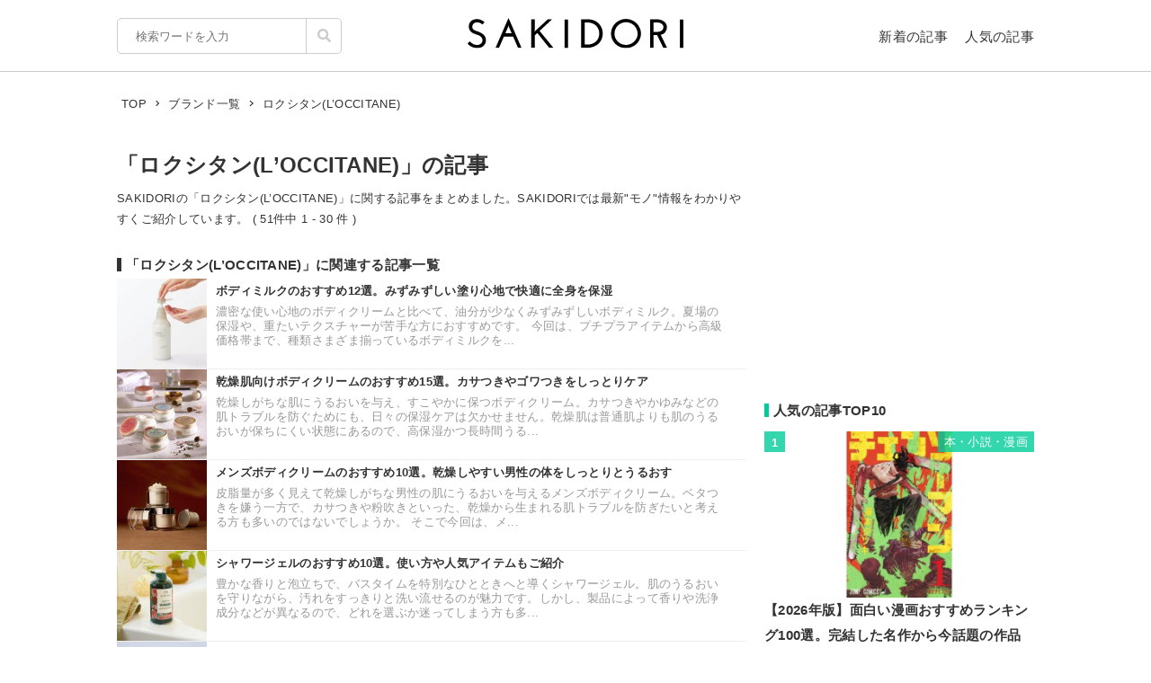

--- FILE ---
content_type: text/html; charset=UTF-8
request_url: https://sakidori.co/tag/6414
body_size: 76979
content:
<!doctype html>
<html lang="ja">
<head>
<meta charset="UTF-8" />
<meta name="viewport" content="width=device-width,user-scalable=no,maximum-scale=1" />
<meta name="format-detection" content="telephone=no">
<link rel="shortcut icon" href="/favicon.ico" />
<meta name="apple-mobile-web-app-title" content="SAKIDORI">
<meta name="application-name" content="SAKIDORI">
<meta name='impact-site-verification' value='15029d6a-f81e-4b2f-abfa-a96b87dc2062'>
<link rel="apple-touch-icon" type="image/png" href="/apple-touch-icon.png" />
<link href='//fonts.googleapis.com/css?family=Montserrat:400&display=swap' rel='stylesheet' type='text/css'>
<link href="//sakidorico.s3.amazonaws.com/css/reset.css" rel="stylesheet" type="text/css" />
<link href="//sakidorico.s3.amazonaws.com/css/common.css?20251207213827" rel="stylesheet" type="text/css" />
<link rel="pingback" href="https://sakidori.co/wp/xmlrpc.php" />
<link rel="alternate" type="application/rss+xml" title="SAKIDORI | ほしいが見つかるモノメディア" href="https://sakidori.co/feed" />
<title>「ロクシタン(L&#8217;OCCITANE)」の記事 &#8211; SAKIDORI（サキドリ） | ほしいが見つかるモノメディア</title>
<meta name='robots' content='max-image-preview:large' />
	<style>img:is([sizes="auto" i], [sizes^="auto," i]) { contain-intrinsic-size: 3000px 1500px }</style>
	<style id='classic-theme-styles-inline-css' type='text/css'>
/*! This file is auto-generated */
.wp-block-button__link{color:#fff;background-color:#32373c;border-radius:9999px;box-shadow:none;text-decoration:none;padding:calc(.667em + 2px) calc(1.333em + 2px);font-size:1.125em}.wp-block-file__button{background:#32373c;color:#fff;text-decoration:none}
</style>
<style id='global-styles-inline-css' type='text/css'>
:root{--wp--preset--aspect-ratio--square: 1;--wp--preset--aspect-ratio--4-3: 4/3;--wp--preset--aspect-ratio--3-4: 3/4;--wp--preset--aspect-ratio--3-2: 3/2;--wp--preset--aspect-ratio--2-3: 2/3;--wp--preset--aspect-ratio--16-9: 16/9;--wp--preset--aspect-ratio--9-16: 9/16;--wp--preset--color--black: #000000;--wp--preset--color--cyan-bluish-gray: #abb8c3;--wp--preset--color--white: #ffffff;--wp--preset--color--pale-pink: #f78da7;--wp--preset--color--vivid-red: #cf2e2e;--wp--preset--color--luminous-vivid-orange: #ff6900;--wp--preset--color--luminous-vivid-amber: #fcb900;--wp--preset--color--light-green-cyan: #7bdcb5;--wp--preset--color--vivid-green-cyan: #00d084;--wp--preset--color--pale-cyan-blue: #8ed1fc;--wp--preset--color--vivid-cyan-blue: #0693e3;--wp--preset--color--vivid-purple: #9b51e0;--wp--preset--gradient--vivid-cyan-blue-to-vivid-purple: linear-gradient(135deg,rgba(6,147,227,1) 0%,rgb(155,81,224) 100%);--wp--preset--gradient--light-green-cyan-to-vivid-green-cyan: linear-gradient(135deg,rgb(122,220,180) 0%,rgb(0,208,130) 100%);--wp--preset--gradient--luminous-vivid-amber-to-luminous-vivid-orange: linear-gradient(135deg,rgba(252,185,0,1) 0%,rgba(255,105,0,1) 100%);--wp--preset--gradient--luminous-vivid-orange-to-vivid-red: linear-gradient(135deg,rgba(255,105,0,1) 0%,rgb(207,46,46) 100%);--wp--preset--gradient--very-light-gray-to-cyan-bluish-gray: linear-gradient(135deg,rgb(238,238,238) 0%,rgb(169,184,195) 100%);--wp--preset--gradient--cool-to-warm-spectrum: linear-gradient(135deg,rgb(74,234,220) 0%,rgb(151,120,209) 20%,rgb(207,42,186) 40%,rgb(238,44,130) 60%,rgb(251,105,98) 80%,rgb(254,248,76) 100%);--wp--preset--gradient--blush-light-purple: linear-gradient(135deg,rgb(255,206,236) 0%,rgb(152,150,240) 100%);--wp--preset--gradient--blush-bordeaux: linear-gradient(135deg,rgb(254,205,165) 0%,rgb(254,45,45) 50%,rgb(107,0,62) 100%);--wp--preset--gradient--luminous-dusk: linear-gradient(135deg,rgb(255,203,112) 0%,rgb(199,81,192) 50%,rgb(65,88,208) 100%);--wp--preset--gradient--pale-ocean: linear-gradient(135deg,rgb(255,245,203) 0%,rgb(182,227,212) 50%,rgb(51,167,181) 100%);--wp--preset--gradient--electric-grass: linear-gradient(135deg,rgb(202,248,128) 0%,rgb(113,206,126) 100%);--wp--preset--gradient--midnight: linear-gradient(135deg,rgb(2,3,129) 0%,rgb(40,116,252) 100%);--wp--preset--font-size--small: 13px;--wp--preset--font-size--medium: 20px;--wp--preset--font-size--large: 36px;--wp--preset--font-size--x-large: 42px;--wp--preset--spacing--20: 0.44rem;--wp--preset--spacing--30: 0.67rem;--wp--preset--spacing--40: 1rem;--wp--preset--spacing--50: 1.5rem;--wp--preset--spacing--60: 2.25rem;--wp--preset--spacing--70: 3.38rem;--wp--preset--spacing--80: 5.06rem;--wp--preset--shadow--natural: 6px 6px 9px rgba(0, 0, 0, 0.2);--wp--preset--shadow--deep: 12px 12px 50px rgba(0, 0, 0, 0.4);--wp--preset--shadow--sharp: 6px 6px 0px rgba(0, 0, 0, 0.2);--wp--preset--shadow--outlined: 6px 6px 0px -3px rgba(255, 255, 255, 1), 6px 6px rgba(0, 0, 0, 1);--wp--preset--shadow--crisp: 6px 6px 0px rgba(0, 0, 0, 1);}:where(.is-layout-flex){gap: 0.5em;}:where(.is-layout-grid){gap: 0.5em;}body .is-layout-flex{display: flex;}.is-layout-flex{flex-wrap: wrap;align-items: center;}.is-layout-flex > :is(*, div){margin: 0;}body .is-layout-grid{display: grid;}.is-layout-grid > :is(*, div){margin: 0;}:where(.wp-block-columns.is-layout-flex){gap: 2em;}:where(.wp-block-columns.is-layout-grid){gap: 2em;}:where(.wp-block-post-template.is-layout-flex){gap: 1.25em;}:where(.wp-block-post-template.is-layout-grid){gap: 1.25em;}.has-black-color{color: var(--wp--preset--color--black) !important;}.has-cyan-bluish-gray-color{color: var(--wp--preset--color--cyan-bluish-gray) !important;}.has-white-color{color: var(--wp--preset--color--white) !important;}.has-pale-pink-color{color: var(--wp--preset--color--pale-pink) !important;}.has-vivid-red-color{color: var(--wp--preset--color--vivid-red) !important;}.has-luminous-vivid-orange-color{color: var(--wp--preset--color--luminous-vivid-orange) !important;}.has-luminous-vivid-amber-color{color: var(--wp--preset--color--luminous-vivid-amber) !important;}.has-light-green-cyan-color{color: var(--wp--preset--color--light-green-cyan) !important;}.has-vivid-green-cyan-color{color: var(--wp--preset--color--vivid-green-cyan) !important;}.has-pale-cyan-blue-color{color: var(--wp--preset--color--pale-cyan-blue) !important;}.has-vivid-cyan-blue-color{color: var(--wp--preset--color--vivid-cyan-blue) !important;}.has-vivid-purple-color{color: var(--wp--preset--color--vivid-purple) !important;}.has-black-background-color{background-color: var(--wp--preset--color--black) !important;}.has-cyan-bluish-gray-background-color{background-color: var(--wp--preset--color--cyan-bluish-gray) !important;}.has-white-background-color{background-color: var(--wp--preset--color--white) !important;}.has-pale-pink-background-color{background-color: var(--wp--preset--color--pale-pink) !important;}.has-vivid-red-background-color{background-color: var(--wp--preset--color--vivid-red) !important;}.has-luminous-vivid-orange-background-color{background-color: var(--wp--preset--color--luminous-vivid-orange) !important;}.has-luminous-vivid-amber-background-color{background-color: var(--wp--preset--color--luminous-vivid-amber) !important;}.has-light-green-cyan-background-color{background-color: var(--wp--preset--color--light-green-cyan) !important;}.has-vivid-green-cyan-background-color{background-color: var(--wp--preset--color--vivid-green-cyan) !important;}.has-pale-cyan-blue-background-color{background-color: var(--wp--preset--color--pale-cyan-blue) !important;}.has-vivid-cyan-blue-background-color{background-color: var(--wp--preset--color--vivid-cyan-blue) !important;}.has-vivid-purple-background-color{background-color: var(--wp--preset--color--vivid-purple) !important;}.has-black-border-color{border-color: var(--wp--preset--color--black) !important;}.has-cyan-bluish-gray-border-color{border-color: var(--wp--preset--color--cyan-bluish-gray) !important;}.has-white-border-color{border-color: var(--wp--preset--color--white) !important;}.has-pale-pink-border-color{border-color: var(--wp--preset--color--pale-pink) !important;}.has-vivid-red-border-color{border-color: var(--wp--preset--color--vivid-red) !important;}.has-luminous-vivid-orange-border-color{border-color: var(--wp--preset--color--luminous-vivid-orange) !important;}.has-luminous-vivid-amber-border-color{border-color: var(--wp--preset--color--luminous-vivid-amber) !important;}.has-light-green-cyan-border-color{border-color: var(--wp--preset--color--light-green-cyan) !important;}.has-vivid-green-cyan-border-color{border-color: var(--wp--preset--color--vivid-green-cyan) !important;}.has-pale-cyan-blue-border-color{border-color: var(--wp--preset--color--pale-cyan-blue) !important;}.has-vivid-cyan-blue-border-color{border-color: var(--wp--preset--color--vivid-cyan-blue) !important;}.has-vivid-purple-border-color{border-color: var(--wp--preset--color--vivid-purple) !important;}.has-vivid-cyan-blue-to-vivid-purple-gradient-background{background: var(--wp--preset--gradient--vivid-cyan-blue-to-vivid-purple) !important;}.has-light-green-cyan-to-vivid-green-cyan-gradient-background{background: var(--wp--preset--gradient--light-green-cyan-to-vivid-green-cyan) !important;}.has-luminous-vivid-amber-to-luminous-vivid-orange-gradient-background{background: var(--wp--preset--gradient--luminous-vivid-amber-to-luminous-vivid-orange) !important;}.has-luminous-vivid-orange-to-vivid-red-gradient-background{background: var(--wp--preset--gradient--luminous-vivid-orange-to-vivid-red) !important;}.has-very-light-gray-to-cyan-bluish-gray-gradient-background{background: var(--wp--preset--gradient--very-light-gray-to-cyan-bluish-gray) !important;}.has-cool-to-warm-spectrum-gradient-background{background: var(--wp--preset--gradient--cool-to-warm-spectrum) !important;}.has-blush-light-purple-gradient-background{background: var(--wp--preset--gradient--blush-light-purple) !important;}.has-blush-bordeaux-gradient-background{background: var(--wp--preset--gradient--blush-bordeaux) !important;}.has-luminous-dusk-gradient-background{background: var(--wp--preset--gradient--luminous-dusk) !important;}.has-pale-ocean-gradient-background{background: var(--wp--preset--gradient--pale-ocean) !important;}.has-electric-grass-gradient-background{background: var(--wp--preset--gradient--electric-grass) !important;}.has-midnight-gradient-background{background: var(--wp--preset--gradient--midnight) !important;}.has-small-font-size{font-size: var(--wp--preset--font-size--small) !important;}.has-medium-font-size{font-size: var(--wp--preset--font-size--medium) !important;}.has-large-font-size{font-size: var(--wp--preset--font-size--large) !important;}.has-x-large-font-size{font-size: var(--wp--preset--font-size--x-large) !important;}
:where(.wp-block-post-template.is-layout-flex){gap: 1.25em;}:where(.wp-block-post-template.is-layout-grid){gap: 1.25em;}
:where(.wp-block-columns.is-layout-flex){gap: 2em;}:where(.wp-block-columns.is-layout-grid){gap: 2em;}
:root :where(.wp-block-pullquote){font-size: 1.5em;line-height: 1.6;}
</style>
<link rel='stylesheet' id='contact-form-7-css' href='https://sakidori.co/wp/wp-content/plugins/contact-form-7/includes/css/styles.css?ver=6.1.1' type='text/css' media='all' />
<style id='contact-form-7-inline-css' type='text/css'>
.wpcf7 .wpcf7-recaptcha iframe {margin-bottom: 0;}.wpcf7 .wpcf7-recaptcha[data-align="center"] > div {margin: 0 auto;}.wpcf7 .wpcf7-recaptcha[data-align="right"] > div {margin: 0 0 0 auto;}
</style>
<link rel='stylesheet' id='tablepress-default-css' href='https://sakidori.co/wp/wp-content/plugins/tablepress/css/build/default.css?ver=3.2.1' type='text/css' media='all' />
<link rel="https://api.w.org/" href="https://sakidori.co/wp-json/" /><link rel="alternate" title="JSON" type="application/json" href="https://sakidori.co/wp-json/wp/v2/tags/6414" /><link rel="EditURI" type="application/rsd+xml" title="RSD" href="https://sakidori.co/wp/xmlrpc.php?rsd" />
<!-- Original SEO Tags Start -->
<link rel="canonical" href="https://sakidori.co/tag/6414" />
<meta name="description" content="SAKIDORIの「ロクシタン(L&#8217;OCCITANE)」に関する記事をまとめました。SAKIDORI（サキドリ） は、話題の&quot;モノ&quot;情報をわかりやすく紹介するWebマガジンです。" />
<meta name="thumbnail" content="https://sakidorico.s3.amazonaws.com/images/og.png" />
<meta property="og:type" content="article" />
<meta property="og:title" content="「ロクシタン(L&#8217;OCCITANE)」の記事 - SAKIDORI（サキドリ） | ほしいが見つかるモノメディア" />
<meta property="og:description" content="SAKIDORIの「ロクシタン(L&#8217;OCCITANE)」に関する記事をまとめました。SAKIDORI（サキドリ） は、話題の&quot;モノ&quot;情報をわかりやすく紹介するWebマガジンです。" />
<meta property="og:url" content="https://sakidori.co/tag/6414" />
<meta property="og:site_name" content="SAKIDORI（サキドリ） | ほしいが見つかるモノメディア" />
<meta property="og:image" content="https://sakidorico.s3.amazonaws.com/images/og.png" />
<meta property="fb:app_id" content="793430797348006" />
<meta property="og:image:secure_url" content="https://sakidorico.s3.amazonaws.com/images/og.png" />
<meta name="twitter:card" content="summary_large_image" />
<meta name="twitter:site" content="@sakidori_PR" />
<meta name="twitter:domain" content="https://twitter.com/sakidori_PR" />
<meta name="twitter:title" content="「ロクシタン(L&#8217;OCCITANE)」の記事 - SAKIDORI（サキドリ） | ほしいが見つかるモノメディア" />
<meta name="twitter:description" content="SAKIDORIの「ロクシタン(L&#8217;OCCITANE)」に関する記事をまとめました。SAKIDORI（サキドリ） は、話題の&quot;モノ&quot;情報をわかりやすく紹介するWebマガジンです。" />
<meta name="twitter:image" content="https://sakidorico.s3.amazonaws.com/images/og.png" />

<!-- Original SEO Tags End -->
<!-- Google Tag Manager -->
<script>(function(w,d,s,l,i){w[l]=w[l]||[];w[l].push({'gtm.start':
new Date().getTime(),event:'gtm.js'});var f=d.getElementsByTagName(s)[0],
j=d.createElement(s),dl=l!='dataLayer'?'&l='+l:'';j.async=true;j.src=
'https://www.googletagmanager.com/gtm.js?id='+i+dl;f.parentNode.insertBefore(j,f);
})(window,document,'script','dataLayer','GTM-5K2HVW7C');</script>
<!-- End Google Tag Manager -->
<!-- Global site tag (gtag.js) - Google Analytics -->
<script async src="https://www.googletagmanager.com/gtag/js?id=UA-52484296-1"></script>
<script>
window.dataLayer = window.dataLayer || [];
function gtag(){dataLayer.push(arguments);}
gtag('js', new Date());
gtag('config', 'UA-52484296-1');
</script>

	<!-- GAMスクリプトの読み込み -->
	<script async src="https://securepubads.g.doubleclick.net/tag/js/gpt.js"></script>

	<!-- BID STRAPスクリプトの読み込み -->
	<script async src="https://fam.adingo.jp/bid-strap/sakidori/pb.js"></script>
	<script>
		var bsttag = window.bsttag || {cmd: []};
		bsttag.failSafeTimeout = 2000; //header bidding全体のタイムアウト
		bsttag.launchAuction = function (slots) {
			var hbm = {};
			bsttag.cmd.push(function(cmd) {
				cmd.setBidderTimeout(1000);
				hbm = cmd.requestBids({adUnits: slots});
			});

			setTimeout(function () {
				if (hbm.isRequestSent) {
					return;
				}
				hbm.isRequestSent = true;
				googletag.cmd.push(function() {
					googletag.pubads().refresh(slots);
				});
			}, bsttag.failSafeTimeout);
		};
	</script>

	<!-- 広告枠の定義と、BID STRAPの呼び出し -->
	<script>
		window.googletag = window.googletag || {cmd: []};
		googletag.cmd.push(function() {
			function randomInt(min, max) {
				return Math.floor( Math.random() * (max + 1 - min) ) + min;
			}

			 // PC
									googletag.defineSlot('/62532913,453608231/p_sakidori_300x250_top10ue_22323', [300, 250], 'div-gpt-ad-1569892290690-0').addService(googletag.pubads());
					googletag.defineSlot('/62532913,453608231/p_sakidori_300x600_top10shita_22323', [300, 600], 'div-gpt-ad-1569892339268-0').addService(googletag.pubads());
										googletag.pubads().setTargeting("fluct_ad_group", String(randomInt(1, 10)));
			googletag.pubads().enableSingleRequest();
			googletag.pubads().disableInitialLoad();
			googletag.enableServices();

			bsttag.launchAuction();
		});
	</script>
		<meta name="description" itemprop="description" content="SAKIDORIの「ロクシタン(L&#8217;OCCITANE)」に関する記事一覧です。SAKIDORIでは最新&quot;モノ&quot;情報をわかりやすくご紹介しています。(ページ1)" />
</head>
<body id="body">
<!-- Google Tag Manager (noscript) -->
<noscript><iframe src="https://www.googletagmanager.com/ns.html?id=GTM-5K2HVW7C"
height="0" width="0" style="display:none;visibility:hidden"></iframe></noscript>
<!-- End Google Tag Manager (noscript) -->

<div id="container">

	<header>
	<div class="area">
		<ul id="headerMenu">
			<li>
				<form method="get" action="/" name="sform" class="searchForm" autocomplete="off">
				<input name="s" type="search" required placeholder="検索ワードを入力" value="" class="js-suggest" autocomplete="off">
                <ul class="suggest-list js-suggest-list"></ul>
				<input type="hidden" name="orderby" value="post_date">
				<input type="hidden" name="order" value="DESC">
                <span class="searchMark"><img src="//sakidorico.s3.amazonaws.com/images/icon/search.svg" alt="search"></span>
				<input id="searchSubmit" type="submit" value="">
				</form>
			</li>
			<li>
				<a href="/news" class="fontl">新着の記事</a>
				<a href="/popular" class="fontl">人気の記事</a>
			</li>
		</ul>
		<a href="/">
            <img src="//sakidorico.s3.amazonaws.com/images/logo_header.svg" alt="SAKIDORI" id="logo" class="hover">
		</a>
	</div>
</header>
<div id="spmenu" class="fontl" hidden>
	<div id="sp_menu_logo"><a href="/">
        <img src="//sakidorico.s3.amazonaws.com/images/logo_menu.svg" alt="SAKIDORI" id="splogo">
	</a></div>
	<div id="sp_menu_scroll">
	<ul class="sp_menu_btns">
		<li id="sp_menu_search">
			<form method="GET" action="/" name="sform" class="searchForm">
				<input name="s" type="search" required placeholder="検索ワードを入力" value="" class="js-suggest" autocomplete="off">
                <ul class="suggest-list js-suggest-list"></ul>
				<input type="hidden" name="orderby" value="post_date">
				<input type="hidden" name="order" value="DESC">
                <span class="searchMark"><img src="//sakidorico.s3.amazonaws.com/images/icon/search_sp.svg" alt="search"></span>
				<input id="searchSubmit" type="submit" value="">
			</form>
		</li>
		<li class="gfont sp_menu_label">CATEGORIES</li>
		<li class="sp_menu_btn"><a href="/category/lifestyle">生活雑貨</a></li>
		<li class="sp_menu_btn"><a href="/category/digital">家電・カメラ</a></li>
		<li class="sp_menu_btn"><a href="/category/fashion">ファッション</a></li>
		<li class="sp_menu_btn"><a href="/category/pc">パソコン・スマートフォン</a></li>
		<li class="sp_menu_btn"><a href="/category/outdoor">スポーツ・アウトドア</a></li>
		<li class="sp_menu_btn"><a href="/category/technology">最新テクノロジー</a></li>
		<li class="sp_menu_btn"><a href="/category/interior">インテリア</a></li>
		<li class="sp_menu_btn"><a href="/category/sports">乗り物</a></li>
		<li class="sp_menu_btn"><a href="/category/healthcare">ヘルスケア</a></li>
		<li class="sp_menu_btn"><a href="/category/sake">お酒</a></li>
		<li class="sp_menu_btn"><a href="/category/cosme">美容・コスメ</a></li>
		<li class="sp_menu_btn"><a href="/category/app">アプリ</a></li>
		<li class="sp_menu_btn"><a href="/category/hobby">ゲーム・おもちゃ</a></li>
		<li class="sp_menu_btn"><a href="/category/book">本・小説・漫画</a></li>
		<li class="sp_menu_btn"><a href="/category/food">食品・飲料</a></li>
		<li class="sp_menu_btn"><a href="/categories/">カテゴリー一覧</a></li>
	</ul>
	<div class="clear"></div>
	<ul class="sp_menu_btns">
		<li class="gfont sp_menu_label">PAGES</li>
		<li class="sp_menu_btn"><a href="/news">新着の記事</a></li>
		<li class="sp_menu_btn"><a href="/popular">人気の記事</a></li>
		<li class="sp_menu_btn"><a href="/categories">カテゴリ一覧</a></li>
		<li class="sp_menu_btn"><a href="/brands">ブランド一覧</a></li>
	</ul>
	<div class="clear"></div>
	<ul class="sp_menu_follows">
		<li class="gfont sp_menu_label">FOLLOW US</li>
		<li class="sp_menu_follow"><a href="https://www.youtube.com/c/SAKIDORI" target="_blank" class="icoIg hover"><img src="//sakidorico.s3.amazonaws.com/images/icon/youtube_wh.svg" alt="youtube"></a></li>
		<li class="sp_menu_follow"><a href="https://twitter.com/sakidori_PR" target="_blank" class="icoTw hover"><img src="//sakidorico.s3.amazonaws.com/images/icon/twitter_wh.svg" alt="twitter"></a></li>
		<li class="sp_menu_follow"><a href="https://www.pinterest.jp/SAKIDORI_PR" target="_blank" class="icoTw hover"><img src="//sakidorico.s3.amazonaws.com/images/icon/pinterest_wh.svg" alt="pinterest"></a></li>
		<li class="sp_menu_follow"><a href="https://www.facebook.com/sakidori.co" target="_blank" class="icoFb hover"><img src="//sakidorico.s3.amazonaws.com/images/icon/facebook_wh.svg" alt="facebook"></a></li>
		<li class="sp_menu_follow"><a href="/feed" target="_blank" class="icoRss hover"><img src="//sakidorico.s3.amazonaws.com/images/icon/rss_wh.svg" alt="rss"></a></li>
	</ul>
</div>
</div>
<div id="spnav">
<a class="sp_menu_trigger" href="#">
<span></span>
<span></span>
<span></span>
</a>
</div>

	<div class="area">

		<div class="breadcrumb"><ul itemscope itemtype="http://schema.org/BreadcrumbList"><li itemprop="itemListElement" itemscope itemtype="http://schema.org/ListItem"><a itemprop="item" href="https://sakidori.co"><span itemprop="name">TOP</span></a><meta itemprop="position" content="1"></li><li><img src="//sakidorico.s3.amazonaws.com/images/icon/angle-right.svg" alt="angle-right"></li><li itemprop="itemListElement" itemscope itemtype="http://schema.org/ListItem"><a itemprop="item" href="https://sakidori.co/brands/"><span itemprop="name">ブランド一覧</span></a><meta itemprop="position" content="2"></li><li><img src="//sakidorico.s3.amazonaws.com/images/icon/angle-right.svg" alt="angle-right"></li><li itemprop="itemListElement" itemscope itemtype="http://schema.org/ListItem"><span itemprop="name">ロクシタン(L&#8217;OCCITANE)</span><meta itemprop="position" content="3"><meta itemprop="item" content="https://sakidori.co/article/3123073"></li></ul></div>
		<div id="content_list" class="content_col">
						<div id="group_head">
				<h1 class="fontll">「ロクシタン(L&#8217;OCCITANE)」の記事</h1>
				<p class="fontm">
				SAKIDORIの「ロクシタン(L&#8217;OCCITANE)」に関する記事をまとめました。SAKIDORIでは最新&quot;モノ&quot;情報をわかりやすくご紹介しています。				 ( 51件中 1 - 30 件 )
				</p>
			</div>

			
			
			<div id="related_articles">
													<h2 class="fontl">「ロクシタン(L&#8217;OCCITANE)」に関連する記事一覧</h2>
								<div class="articleList fontm spArr">
				<a href="https://sakidori.co/article/3123073" class="block hover">
					<img src="//sakidorico.s3.amazonaws.com/images/spacer100x100.png" alt="ボディミルクのおすすめ12選。みずみずしい塗り心地で快適に全身を保湿" width="100" height="100" style="background-image:url(https://sakidorico.s3.amazonaws.com/wp/wp-content/uploads/2025/12/694df3f0bea5c-150x150.jpg)">
					<div class="articleListTitle bold">ボディミルクのおすすめ12選。みずみずしい塗り心地で快適に全身を保湿</div>
					<div class="articleListLead fontm">濃密な使い心地のボディクリームと比べて、油分が少なくみずみずしいボディミルク。夏場の保湿や、重たいテクスチャーが苦手な方におすすめです。

今回は、プチプラアイテムから高級価格帯まで、種類さまざま揃っているボディミルクを...</div>
										<div class="clear"></div>
				</a>
			</div>
					<div class="articleList fontm spArr">
				<a href="https://sakidori.co/article/3069897" class="block hover">
					<img src="//sakidorico.s3.amazonaws.com/images/spacer100x100.png" alt="乾燥肌向けボディクリームのおすすめ15選。カサつきやゴワつきをしっとりケア" width="100" height="100" style="background-image:url(https://sakidorico.s3.amazonaws.com/wp/wp-content/uploads/2025/11/691ebf972f4ce-150x150.jpg)">
					<div class="articleListTitle bold">乾燥肌向けボディクリームのおすすめ15選。カサつきやゴワつきをしっとりケア</div>
					<div class="articleListLead fontm">乾燥しがちな肌にうるおいを与え、すこやかに保つボディクリーム。カサつきやかゆみなどの肌トラブルを防ぐためにも、日々の保湿ケアは欠かせません。乾燥肌は普通肌よりも肌のうるおいが保ちにくい状態にあるので、高保湿かつ長時間うる...</div>
										<div class="clear"></div>
				</a>
			</div>
					<div class="articleList fontm spArr">
				<a href="https://sakidori.co/article/3078881" class="block hover">
					<img src="//sakidorico.s3.amazonaws.com/images/spacer100x100.png" alt="メンズボディクリームのおすすめ10選。乾燥しやすい男性の体をしっとりとうるおす" width="100" height="100" style="background-image:url(https://sakidorico.s3.amazonaws.com/wp/wp-content/uploads/2025/11/691d387c7f23b-150x150.jpg)">
					<div class="articleListTitle bold">メンズボディクリームのおすすめ10選。乾燥しやすい男性の体をしっとりとうるおす</div>
					<div class="articleListLead fontm">皮脂量が多く見えて乾燥しがちな男性の肌にうるおいを与えるメンズボディクリーム。ベタつきを嫌う一方で、カサつきや粉吹きといった、乾燥から生まれる肌トラブルを防ぎたいと考える方も多いのではないでしょうか。

そこで今回は、メ...</div>
										<div class="clear"></div>
				</a>
			</div>
					<div class="articleList fontm spArr">
				<a href="https://sakidori.co/article/3038923" class="block hover">
					<img src="//sakidorico.s3.amazonaws.com/images/spacer100x100.png" alt="シャワージェルのおすすめ10選。使い方や人気アイテムもご紹介" width="100" height="100" style="background-image:url(https://sakidorico.s3.amazonaws.com/wp/wp-content/uploads/2025/11/690adc31d7cd2-150x150.jpg)">
					<div class="articleListTitle bold">シャワージェルのおすすめ10選。使い方や人気アイテムもご紹介</div>
					<div class="articleListLead fontm">豊かな香りと泡立ちで、バスタイムを特別なひとときへと導くシャワージェル。肌のうるおいを守りながら、汚れをすっきりと洗い流せるのが魅力です。しかし、製品によって香りや洗浄成分などが異なるので、どれを選ぶか迷ってしまう方も多...</div>
										<div class="clear"></div>
				</a>
			</div>
					<div class="articleList fontm spArr">
				<a href="https://sakidori.co/article/3014624" class="block hover">
					<img src="//sakidorico.s3.amazonaws.com/images/spacer100x100.png" alt="いい匂いのするシャンプーおすすめ10選。甘い香りからすっきりした香りまでご紹介" width="100" height="100" style="background-image:url(https://sakidorico.s3.amazonaws.com/wp/wp-content/uploads/2025/09/68d9de13788a0-150x150.jpg)">
					<div class="articleListTitle bold">いい匂いのするシャンプーおすすめ10選。甘い香りからすっきりした香りまでご紹介</div>
					<div class="articleListLead fontm">種類豊富にさまざまな香りのものが展開されているシャンプー。いい匂いのシャンプーを選ぶことで、毎日のバスタイムを華やかに演出したり、ふとした瞬間に髪から香ることで気分をあげたりできておすすめです。

いい匂いとひと口にいっ...</div>
										<div class="clear"></div>
				</a>
			</div>
					<div class="articleList fontm spArr">
				<a href="https://sakidori.co/article/2919074" class="block hover">
					<img src="//sakidorico.s3.amazonaws.com/images/spacer100x100.png" alt="夏におすすめの香水14選。レディース・メンズの爽やかな人気アイテムをご紹介" width="100" height="100" style="background-image:url(https://sakidorico.s3.amazonaws.com/wp/wp-content/uploads/2025/07/68775768957fc-150x150.jpg)">
					<div class="articleListTitle bold">夏におすすめの香水14選。レディース・メンズの爽やかな人気アイテムをご紹介</div>
					<div class="articleListLead fontm">じっとり蒸し暑い季節に役立つ、フレッシュで爽やかな香りの「夏におすすめの香水」。シトラス系やグリーン系の香りは、さっぱりとして清潔感のある印象を演出します。フルーティフローラルやトロピカルな香りも、夏の気分を盛り上げるの...</div>
										<div class="clear"></div>
				</a>
			</div>
					<div class="articleList fontm spArr">
				<a href="https://sakidori.co/article/2875273" class="block hover">
					<img src="//sakidorico.s3.amazonaws.com/images/spacer100x100.png" alt="ピローミストのおすすめ15選。プレゼント向きの人気製品をご紹介" width="100" height="100" style="background-image:url(https://sakidorico.s3.amazonaws.com/wp/wp-content/uploads/2025/06/6847dc9f528f9-150x150.jpg)">
					<div class="articleListTitle bold">ピローミストのおすすめ15選。プレゼント向きの人気製品をご紹介</div>
					<div class="articleListLead fontm">枕や寝具などに吹きかけて香りを楽しめるピローミスト。就寝前に使うことで快適な睡眠環境を整えられます。しかし、製品によって香りや成分などが異なるので、どれを選ぶか迷ってしまう方も多いのではないでしょうか。

そこで今回は、...</div>
										<div class="clear"></div>
				</a>
			</div>
					<div class="articleList fontm spArr">
				<a href="https://sakidori.co/article/2786873" class="block hover">
					<img src="//sakidorico.s3.amazonaws.com/images/spacer100x100.png" alt="実用的な母の日のプレゼントおすすめ44選。人気のアイテムをご紹介" width="100" height="100" style="background-image:url(https://sakidorico.s3.amazonaws.com/wp/wp-content/uploads/2025/04/6808a9c6d0951-150x150.jpg)">
					<div class="articleListTitle bold">実用的な母の日のプレゼントおすすめ44選。人気のアイテムをご紹介</div>
					<div class="articleListLead fontm">お母さんへ日頃の感謝を込めて贈る「母の日のプレゼント」。毎年カーネーションやスイーツなどが人気ですが、近年では日々の生活で繰り返し使える実用的なアイテムが人気を集めています。

そこで今回は、母の日に贈るのにぴったりの実...</div>
										<div class="clear"></div>
				</a>
			</div>
					<div class="articleList fontm spArr">
				<a href="https://sakidori.co/article/2682852" class="block hover">
					<img src="//sakidorico.s3.amazonaws.com/images/spacer100x100.png" alt="スキンケアセットのおすすめ15選。人気ブランドのアイテムをラインナップ" width="100" height="100" style="background-image:url(https://sakidorico.s3.amazonaws.com/wp/wp-content/uploads/2025/02/67ac4639d4dbb-150x150.jpg)">
					<div class="articleListTitle bold">スキンケアセットのおすすめ15選。人気ブランドのアイテムをラインナップ</div>
					<div class="articleListLead fontm">化粧水や乳液など、基礎化粧品が一式入った「スキンケアセット」。気になるブランドのアイテムをラインで使用したいときにおすすめです。コンパクトな個包装やパウチタイプは、旅行や外泊用としても重宝します。

スキンケアセットは多...</div>
										<div class="clear"></div>
				</a>
			</div>
					<div class="articleList fontm spArr">
				<a href="https://sakidori.co/article/2671049" class="block hover">
					<img src="//sakidorico.s3.amazonaws.com/images/spacer100x100.png" alt="洗顔石鹸のおすすめ19選。ドラッグストアの人気アイテムや40代・50代向けも" width="100" height="100" style="background-image:url(https://sakidorico.s3.amazonaws.com/wp/wp-content/uploads/2025/02/67a03d5e3e5cd-150x150.jpg)">
					<div class="articleListTitle bold">洗顔石鹸のおすすめ19選。ドラッグストアの人気アイテムや40代・50代向けも</div>
					<div class="articleListLead fontm">洗浄力が高く、汚れや皮脂、古い角質などをさっぱりと落とせる洗顔石鹸。べたつきが気になる脂性肌・混合肌の方はもちろん、乾燥で古い角質が蓄積し、ごわつきやくすみが気になりだした方にもぴったりのアイテムです。

そこで今回はお...</div>
										<div class="clear"></div>
				</a>
			</div>
					<div class="articleList fontm spArr">
				<a href="https://sakidori.co/article/2668208" class="block hover">
					<img src="//sakidorico.s3.amazonaws.com/images/spacer100x100.png" alt="ヘアミルクのおすすめランキング25選。ダメージケアやスタイリングに使える人気アイテム" width="100" height="100" style="background-image:url(https://sakidorico.s3.amazonaws.com/wp/wp-content/uploads/2025/01/679c35a5b707c-150x150.jpg)">
					<div class="articleListTitle bold">ヘアミルクのおすすめランキング25選。ダメージケアやスタイリングに使える人気アイテム</div>
					<div class="articleListLead fontm">髪を柔らかくし、毛先までなめらかにまとまる状態に整えたい方におすすめの「ヘアミルク」。ミルクタイプとひとくちにいっても、アイテムごとに使用感が異なるため、自分の髪質や髪の状態にあったものを探して使いましょう。

今回は、...</div>
										<div class="clear"></div>
				</a>
			</div>
					<div class="articleList fontm spArr">
				<a href="https://sakidori.co/article/2596612" class="block hover">
					<img src="//sakidorico.s3.amazonaws.com/images/spacer100x100.png" alt="無香料のハンドクリームおすすめ21選。べたつかない人気製品やデパコスも" width="100" height="100" style="background-image:url(https://sakidorico.s3.amazonaws.com/wp/wp-content/uploads/2024/12/6761092b1195a-150x150.jpg)">
					<div class="articleListTitle bold">無香料のハンドクリームおすすめ21選。べたつかない人気製品やデパコスも</div>
					<div class="articleListLead fontm">乾燥しやすい手肌をケアする「ハンドクリーム」。なかでも無香料のハンドクリームは、強い香りが苦手な方に適しています。さらに、香水との相性を気にせず使用でき、シーンを問わずに使いやすいのも魅力です。

今回は、おすすめの無香...</div>
										<div class="clear"></div>
				</a>
			</div>
					<div class="articleList fontm spArr">
				<a href="https://sakidori.co/article/2595579" class="block hover">
					<img src="//sakidorico.s3.amazonaws.com/images/spacer100x100.png" alt="ベタつきにくいハンドクリームおすすめ12選。さらさら感と保湿力を両立し手元を美しく保つ" width="100" height="100" style="background-image:url(https://sakidorico.s3.amazonaws.com/wp/wp-content/uploads/2024/12/675b7a2ca3d3c-150x150.jpg)">
					<div class="articleListTitle bold">ベタつきにくいハンドクリームおすすめ12選。さらさら感と保湿力を両立し手元を美しく保つ</div>
					<div class="articleListLead fontm">手肌の乾燥を防ぎ保湿するハンドクリームは、使用感の好みがわかれやすいアイテム。特に日中、衛生面に気を配る仕事をしている方や、パソコンやスマホを触る機会が多い方には、ベタベタ感の少ないさらっとしたハンドクリームがおすすめで...</div>
										<div class="clear"></div>
				</a>
			</div>
					<div class="articleList fontm spArr">
				<a href="https://sakidori.co/article/2497299" class="block hover">
					<img src="//sakidorico.s3.amazonaws.com/images/spacer100x100.png" alt="メンズ向けハンドクリームのおすすめ20選。プレゼントに人気のアイテムも" width="100" height="100" style="background-image:url(https://sakidorico.s3.amazonaws.com/wp/wp-content/uploads/2025/11/6911a4d20ac39-150x150.jpg)">
					<div class="articleListTitle bold">メンズ向けハンドクリームのおすすめ20選。プレゼントに人気のアイテムも</div>
					<div class="articleListLead fontm">手肌ケアに欠かせないハンドクリーム。メンズ向けの製品も多く、ドラッグストアなどで売られている安い価格帯のアイテムから、デパコスブランドなどの高級感のある製品まで、ラインナップが豊富です。配合されている成分や使用感などが異...</div>
										<div class="clear"></div>
				</a>
			</div>
					<div class="articleList fontm spArr">
				<a href="https://sakidori.co/article/2507409" class="block hover">
					<img src="//sakidorico.s3.amazonaws.com/images/spacer100x100.png" alt="プレゼントにおすすめのハンドクリーム21選。人気アイテムをご紹介" width="100" height="100" style="background-image:url(https://sakidorico.s3.amazonaws.com/wp/wp-content/uploads/2024/10/6721a8f6f1f63-150x150.jpg)">
					<div class="articleListTitle bold">プレゼントにおすすめのハンドクリーム21選。人気アイテムをご紹介</div>
					<div class="articleListLead fontm">ハンドクリームはプレゼントの定番アイテム。香りのいいアイテムやおしゃれなデザインのものが多いので贈り物として映えやすいのが魅力です。しかし、いざ贈るとなるとどれを選ぶべきか悩みやすいアイテムでもあります。

そこで今回は...</div>
										<div class="clear"></div>
				</a>
			</div>
					<div class="articleList fontm spArr">
				<a href="https://sakidori.co/article/2496436" class="block hover">
					<img src="//sakidorico.s3.amazonaws.com/images/spacer100x100.png" alt="クリスマスプレゼントにおすすめのコスメ30選。喜ばれる人気ブランドのギフトも" width="100" height="100" style="background-image:url(https://sakidorico.s3.amazonaws.com/wp/wp-content/uploads/2024/11/6942789fa8622-150x150.jpg)">
					<div class="articleListTitle bold">クリスマスプレゼントにおすすめのコスメ30選。喜ばれる人気ブランドのギフトも</div>
					<div class="articleListLead fontm">気分を上げてくれるコスメは、クリスマスプレゼントにぴったりです。華やかなデザインのリップやネイル、実用的なスキンケア、限定のクリスマスコフレなど、選択肢が豊富。自分ではなかなか購入しないアイテムやハイブランド品は、特別感...</div>
										<div class="clear"></div>
				</a>
			</div>
					<div class="articleList fontm spArr">
				<a href="https://sakidori.co/article/2091515" class="block hover">
					<img src="//sakidorico.s3.amazonaws.com/images/spacer100x100.png" alt="メンズシャンプーのおすすめ29選。ドラッグストアで買える市販の人気製品もご紹介" width="100" height="100" style="background-image:url(https://sakidorico.s3.amazonaws.com/wp/wp-content/uploads/2024/11/672c17101f696-150x150.jpg)">
					<div class="articleListTitle bold">メンズシャンプーのおすすめ29選。ドラッグストアで買える市販の人気製品もご紹介</div>
					<div class="articleListLead fontm">男性特有の皮脂汚れや汗、ニオイなどにアプローチして、すっきり洗い上げるメンズシャンプー。市販のメンズシャンプーには、洗浄力の高さや使用感の違いだけでなく、頭皮や毛髪に関する男性ならではの悩みに寄り添ったアイテムが多くあり...</div>
										<div class="clear"></div>
				</a>
			</div>
					<div class="articleList fontm spArr">
				<a href="https://sakidori.co/article/2091875" class="block hover">
					<img src="//sakidorico.s3.amazonaws.com/images/spacer100x100.png" alt="メンズボディソープのおすすめ16選。いい匂いの人気アイテムもご紹介" width="100" height="100" style="background-image:url(https://sakidorico.s3.amazonaws.com/wp/wp-content/uploads/2025/12/69365903a7a01-150x150.jpg)">
					<div class="articleListTitle bold">メンズボディソープのおすすめ16選。いい匂いの人気アイテムもご紹介</div>
					<div class="articleListLead fontm">男性の悩みに特化したメンズボディソープ。ボディソープはさまざまなメーカーから展開されていますが、メンズ用としては、加齢臭を対策できるものや香水のようないい匂いがついているものなどが多く展開されています。

今回は、メンズ...</div>
										<div class="clear"></div>
				</a>
			</div>
					<div class="articleList fontm spArr">
				<a href="https://sakidori.co/article/2058467" class="block hover">
					<img src="//sakidorico.s3.amazonaws.com/images/spacer100x100.png" alt="メンズコスメのおすすめ50選。スキンケア・メイク初心者の男性におすすめのアイテム" width="100" height="100" style="background-image:url(https://sakidorico.s3.amazonaws.com/wp/wp-content/uploads/2024/12/6764d13cbfac4-150x150.jpg)">
					<div class="articleListTitle bold">メンズコスメのおすすめ50選。スキンケア・メイク初心者の男性におすすめのアイテム</div>
					<div class="articleListLead fontm">スキンケア・メイクアップアイテムを総称する「メンズコスメ」。最近では、メンズスキンケアだけでなく、第一印象を左右するメイクアップアイテムも豊富に展開され始めています。

今回は、男性の清潔感を向上するメンズコスメを、アイ...</div>
										<div class="clear"></div>
				</a>
			</div>
					<div class="articleList fontm spArr">
				<a href="https://sakidori.co/article/1890178" class="block hover">
					<img src="//sakidorico.s3.amazonaws.com/images/spacer100x100.png" alt="大学生におすすめの香水10選。男子・女子に人気のプチプラアイテムもご紹介" width="100" height="100" style="background-image:url(https://sakidorico.s3.amazonaws.com/wp/wp-content/uploads/2025/02/67bea004906e1-150x150.jpg)">
					<div class="articleListTitle bold">大学生におすすめの香水10選。男子・女子に人気のプチプラアイテムもご紹介</div>
					<div class="articleListLead fontm">香りによって異なる雰囲気を演出できる「香水」は、格上のおしゃれを目指す大学生にピッタリのアイテム。自分らしさを生かしながら、大人っぽく仕上げたり、清潔感を表現したりするのにも役立ちます。

そこで今回は、メンズ・レディー...</div>
										<div class="clear"></div>
				</a>
			</div>
					<div class="articleList fontm spArr">
				<a href="https://sakidori.co/article/1848808" class="block hover">
					<img src="//sakidorico.s3.amazonaws.com/images/spacer100x100.png" alt="女性へのプレゼントにおすすめのアイテム55選。贈る相手にぴったりのモノを選ぼう" width="100" height="100" style="background-image:url(https://sakidorico.s3.amazonaws.com/wp/wp-content/uploads/2025/02/67ad8f6444a45-150x150.jpg)">
					<div class="articleListTitle bold">女性へのプレゼントにおすすめのアイテム55選。贈る相手にぴったりのモノを選ぼう</div>
					<div class="articleListLead fontm">女性へのプレゼントは、贈る方との関係性や贈る方の好みなどにあわせて選びたいもの。誕生日や記念日、日頃の御礼など、シーンにも適したプレゼント選びに悩む方も多いのではないでしょうか。

今回は、女性へのプレゼントにおすすめの...</div>
										<div class="clear"></div>
				</a>
			</div>
					<div class="articleList fontm spArr">
				<a href="https://sakidori.co/article/1847479" class="block hover">
					<img src="//sakidorico.s3.amazonaws.com/images/spacer100x100.png" alt="プレゼントにおすすめのコスメ35選。手頃な価格のものもご紹介" width="100" height="100" style="background-image:url(https://sakidorico.s3.amazonaws.com/wp/wp-content/uploads/2025/07/686dbdccd02f0-150x150.jpg)">
					<div class="articleListTitle bold">プレゼントにおすすめのコスメ35選。手頃な価格のものもご紹介</div>
					<div class="articleListLead fontm">気分を上げてくれるコスメは、友達やパートナーへのプレゼントにぴったりです。日常使いできるものから特別感のあるアイテムまで、予算に合わせて選べるのがコスメの魅力。プチギフトにも、誕生日やクリスマスのプレゼントにもおすすめで...</div>
										<div class="clear"></div>
				</a>
			</div>
					<div class="articleList fontm spArr">
				<a href="https://sakidori.co/article/1841497" class="block hover">
					<img src="//sakidorico.s3.amazonaws.com/images/spacer100x100.png" alt="スクラブ洗顔のおすすめ22選。人気製品や使い方の注意点もご紹介" width="100" height="100" style="background-image:url(https://sakidorico.s3.amazonaws.com/wp/wp-content/uploads/2024/06/6674e25b75d0b-150x150.jpg)">
					<div class="articleListTitle bold">スクラブ洗顔のおすすめ22選。人気製品や使い方の注意点もご紹介</div>
					<div class="articleListLead fontm">毛穴汚れや角質がさっぱりと落とせるスクラブ洗顔。角栓や肌のべたつき、古い角質によるくすみが気になる方におすすめの洗顔料です。しかし、スクラブの刺激が肌に悪影響を与えるおそれもあるため、肌にあうものを慎重に選ぶ必要がありま...</div>
										<div class="clear"></div>
				</a>
			</div>
					<div class="articleList fontm spArr">
				<a href="https://sakidori.co/article/1835697" class="block hover">
					<img src="//sakidorico.s3.amazonaws.com/images/spacer100x100.png" alt="高校生におすすめの香水15選。女子・男子それぞれに人気のアイテムをラインナップ" width="100" height="100" style="background-image:url(https://sakidorico.s3.amazonaws.com/wp/wp-content/uploads/2025/04/6805a52ce6267-150x150.jpg)">
					<div class="articleListTitle bold">高校生におすすめの香水15選。女子・男子それぞれに人気のアイテムをラインナップ</div>
					<div class="articleListLead fontm">ワンランク上のおしゃれを目指すのに役立つ「香水」は、高校生にとっても注目のアイテム。ピュアで清潔感のある香りをふんわりとまとうことで、より魅力をアップさせることにもつながります。

そこで今回は、高校生におすすめの香水を...</div>
										<div class="clear"></div>
				</a>
			</div>
					<div class="articleList fontm spArr">
				<a href="https://sakidori.co/article/1696735" class="block hover">
					<img src="//sakidorico.s3.amazonaws.com/images/spacer100x100.png" alt="ボディオイルのおすすめ20選。プチプラやデパコスの人気アイテムをご紹介" width="100" height="100" style="background-image:url(https://sakidorico.s3.amazonaws.com/wp/wp-content/uploads/2025/09/68ccf69fd4a20-150x150.jpg)">
					<div class="articleListTitle bold">ボディオイルのおすすめ20選。プチプラやデパコスの人気アイテムをご紹介</div>
					<div class="articleListLead fontm">体の保湿ケアには、専用の「ボディオイル」を使うのがおすすめ。プチプラからデパコスまで、ボディオイルはさまざまなブランドから販売されていますが、それぞれ特徴が異なります。

今回は、マッサージ用のアイテムやよい香りがするも...</div>
										<div class="clear"></div>
				</a>
			</div>
					<div class="articleList fontm spArr">
				<a href="https://sakidori.co/article/1654724" class="block hover">
					<img src="//sakidorico.s3.amazonaws.com/images/spacer100x100.png" alt="女子大学生へのプレゼントおすすめ27選。ジャンル別にピックアップ" width="100" height="100" style="background-image:url(https://sakidorico.s3.amazonaws.com/wp/wp-content/uploads/2025/02/67b2a2cdbb123-150x150.jpg)">
					<div class="articleListTitle bold">女子大学生へのプレゼントおすすめ27選。ジャンル別にピックアップ</div>
					<div class="articleListLead fontm">女子大学生向けのプレゼント候補は、ブランドコスメ・財布・バッグ・スキンケア用品・インテリア雑貨など、多様なアイテムが存在します。相手の好みに合わせてチョイスするのが大切です。

今回は女子大学生におすすめのプレゼントをご...</div>
										<div class="clear"></div>
				</a>
			</div>
					<div class="articleList fontm spArr">
				<a href="https://sakidori.co/article/1633837" class="block hover">
					<img src="//sakidorico.s3.amazonaws.com/images/spacer100x100.png" alt="ネイルオイルのおすすめ24選。ドラッグストアの人気プチプラコスメやプロ仕様も" width="100" height="100" style="background-image:url(https://sakidorico.s3.amazonaws.com/wp/wp-content/uploads/2024/12/675a2498e0890-150x150.jpg)">
					<div class="articleListTitle bold">ネイルオイルのおすすめ24選。ドラッグストアの人気プチプラコスメやプロ仕様も</div>
					<div class="articleListLead fontm">ネイルオイルは、指先や爪を美しく整えるのに役立つアイテム。しかし、ペンタイプ・ロールオンタイプ・マニキュアタイプなどさまざまな形状で展開されており、どれが自分に合っているのか選びにくいのが懸念点です。

そこで今回は、ネ...</div>
										<div class="clear"></div>
				</a>
			</div>
					<div class="articleList fontm spArr">
				<a href="https://sakidori.co/article/1638832" class="block hover">
					<img src="//sakidorico.s3.amazonaws.com/images/spacer100x100.png" alt="就職祝いのプレゼントおすすめ21選。男性・女性に人気のアイテムをご紹介" width="100" height="100" style="background-image:url(https://sakidorico.s3.amazonaws.com/wp/wp-content/uploads/2024/03/65f7cd7a3d878-150x150.jpg)">
					<div class="articleListTitle bold">就職祝いのプレゼントおすすめ21選。男性・女性に人気のアイテムをご紹介</div>
					<div class="articleListLead fontm">大切な家族や友人の仕事が決まったら、就職祝いにプレゼントを贈ろうと考える方も多いのではないでしょうか。就職祝いには、社会人にふさわしい高品質なモノや仕事で使えるアイテム、特別感のある名入れグッズなどを贈ると喜ばれます。
...</div>
										<div class="clear"></div>
				</a>
			</div>
					<div class="articleList fontm spArr">
				<a href="https://sakidori.co/article/1634946" class="block hover">
					<img src="//sakidorico.s3.amazonaws.com/images/spacer100x100.png" alt="30代の女性へプレゼントおすすめ27選。価格別やジャンル別にご紹介" width="100" height="100" style="background-image:url(https://sakidorico.s3.amazonaws.com/wp/wp-content/uploads/2024/09/66d55971bdd18-150x150.jpg)">
					<div class="articleListTitle bold">30代の女性へプレゼントおすすめ27選。価格別やジャンル別にご紹介</div>
					<div class="articleListLead fontm">30代の女性へのプレゼントは選択肢も多く、プレゼント選びのセンスが問われます。結婚・妊娠・昇進・引っ越しなど、ライフスタイルに合わせたアイテムを選ぶのがポイント。また、相手との関係性によってもプレゼントの相場観や選ぶモノは...</div>
										<div class="clear"></div>
				</a>
			</div>
					<div class="articleList fontm spArr">
				<a href="https://sakidori.co/article/1560174" class="block hover">
					<img src="//sakidorico.s3.amazonaws.com/images/spacer100x100.png" alt="ホワイトデーのお返しにおすすめのコスメブランド。彼女や妻・女友達に喜ばれるギフトを贈ろう" width="100" height="100" style="background-image:url(https://sakidorico.s3.amazonaws.com/wp/wp-content/uploads/2025/03/67c6a011f3f2f-150x150.jpg)">
					<div class="articleListTitle bold">ホワイトデーのお返しにおすすめのコスメブランド。彼女や妻・女友達に喜ばれるギフトを贈ろう</div>
					<div class="articleListLead fontm">大切な恋人や友人へ贈る「ホワイトデー」のギフト。今回は、ホワイトデーのお返しにおすすめの、おしゃれでかわいいコスメをご紹介します。人気ブランドの高級感あるアイテムや、気軽に贈れるプチプラコスメなどを厳選しました。

コス...</div>
										<div class="clear"></div>
				</a>
			</div>
										<div class="pagination">
<ul>
<li class="active">1</li><li><a href="https://sakidori.co/tag/6414/page/2">2</a></li></ul></div><!-- pagination -->			</div><!-- related_articles -->

			<div class="breadcrumb"><ul itemscope itemtype="http://schema.org/BreadcrumbList"><li itemprop="itemListElement" itemscope itemtype="http://schema.org/ListItem"><a itemprop="item" href="https://sakidori.co"><span itemprop="name">TOP</span></a><meta itemprop="position" content="1"></li><li><img src="//sakidorico.s3.amazonaws.com/images/icon/angle-right.svg" alt="angle-right"></li><li itemprop="itemListElement" itemscope itemtype="http://schema.org/ListItem"><a itemprop="item" href="https://sakidori.co/brands/"><span itemprop="name">ブランド一覧</span></a><meta itemprop="position" content="2"></li><li><img src="//sakidorico.s3.amazonaws.com/images/icon/angle-right.svg" alt="angle-right"></li><li itemprop="itemListElement" itemscope itemtype="http://schema.org/ListItem"><span itemprop="name">ロクシタン(L&#8217;OCCITANE)</span><meta itemprop="position" content="3"><meta itemprop="item" content="https://sakidori.co/article/3123073"></li></ul></div>
		</div><!-- content_list -->

		<div id="sidebar">
			<div id="sideWrap"><div id="pops">
	<div class="pops_inner">
        									<div class="side_ad_top" style="text-align: center;">
					                        <!-- /62532913/p_sakidori_300x250_top10ue_22323 -->
                        <div id='div-gpt-ad-1569892290690-0' style='height:250px; width:300px;'>
                            <script>
                                googletag.cmd.push(function() { googletag.display('div-gpt-ad-1569892290690-0'); });
                            </script>
                        </div>
									</div>
					
		<h2 class="fontl bar">人気の記事TOP10</h2>        <div class='sidebox'>
                  <a href='https://sakidori.co/article/1253152' class='block hover'>
          <div class='fontm popular_ranking_number'><p>1</p></div>
          <div class='fontm cat popular_ranking_cat'><p>本・小説・漫画</p></div>
                      <img src="//sakidorico.s3.amazonaws.com/images/spacer_golden.png" class="lazyload" alt="【2026年版】面白い漫画おすすめランキング100選。完結した名作から今話題の作品まで" width="809" height="500" style="background-image:url(https://sakidorico.s3.amazonaws.com/wp/wp-content/uploads/2025/10/68fb23e74e629-750x422.jpg)">
            <div class='fontl bold'>【2026年版】面白い漫画おすすめランキング100選。完結した名作から今話題の作品まで</div></a>
        </div>
              <div class='sidebox'>
                  <a href='https://sakidori.co/article/1627742' class='block hover'>
          <div class='fontm popular_ranking_number'><p>2</p></div>
          <div class='fontm cat popular_ranking_cat'><p>本・小説・漫画</p></div>
                      <img src="//sakidorico.s3.amazonaws.com/images/spacer_golden.png" class="lazyload" alt="【2026年版】海外ドラマのおすすめランキング100選。多くの視聴者がハマった最高傑作をご紹介" width="809" height="500" style="background-image:url(https://sakidorico.s3.amazonaws.com/wp/wp-content/uploads/2025/12/6944ab923746d-750x422.jpg)">
            <div class='fontl bold'>【2026年版】海外ドラマのおすすめランキング100選。多くの視聴者がハマった最高傑作をご紹介</div></a>
        </div>
              <div class='sidebox'>
                  <a href='https://sakidori.co/article/3040526' class='block hover'>
          <div class='fontm popular_ranking_number'><p>3</p></div>
          <div class='fontm cat popular_ranking_cat'><p>本・小説・漫画</p></div>
                      <img src="//sakidorico.s3.amazonaws.com/images/spacer_golden.png" class="lazyload" alt="【2026年版】Amazonプライムビデオのおすすめ映画51選。面白い不朽の名作を洋画・邦画交えてご紹介" width="809" height="500" style="background-image:url(https://sakidorico.s3.amazonaws.com/wp/wp-content/uploads/2025/10/69044652cf3e5-750x498.jpg)">
            <div class='fontl bold'>【2026年版】Amazonプライムビデオのおすすめ映画51選。面白い不朽の名作を洋画・邦画交えてご紹介</div></a>
        </div>
              <div class='sidebox'>
                  <a href='https://sakidori.co/article/3126799' class='block hover'>
          <div class='fontm popular_ranking_number'><p>4</p></div>
          <div class='fontm cat popular_ranking_cat'><p>ファッション</p></div>
                      <img src="//sakidorico.s3.amazonaws.com/images/spacer_golden.png" class="lazyload" alt="50代女性におすすめのバッグブランド15選。おしゃれなモデルをご紹介" width="809" height="500" style="background-image:url(https://sakidorico.s3.amazonaws.com/wp/wp-content/uploads/2026/01/695e0be865fca.jpg)">
            <div class='fontl bold'>50代女性におすすめのバッグブランド15選。おしゃれなモデルをご紹介</div></a>
        </div>
              <div class='sidebox'>
                  <a href='https://sakidori.co/article/3067888' class='block hover'>
          <div class='fontm popular_ranking_number'><p>5</p></div>
          <div class='fontm cat popular_ranking_cat'><p>インテリア</p></div>
                      <img src="//sakidorico.s3.amazonaws.com/images/spacer_golden.png" class="lazyload" alt="大型の観葉植物おすすめ20選。室内向けの品種もご紹介" width="809" height="500" style="background-image:url(https://sakidorico.s3.amazonaws.com/wp/wp-content/uploads/2026/01/6966e748e8a46-600x750.jpg)">
            <div class='fontl bold'>大型の観葉植物おすすめ20選。室内向けの品種もご紹介</div></a>
        </div>
              <div class='sidebox'>
                  <a href='https://sakidori.co/article/20132' class='block hover'>
          <div class='fontm popular_ranking_number'><p>6</p></div>
          <div class='fontm cat popular_ranking_cat'><p>生活雑貨</p></div>
                      <img src="//sakidorico.s3.amazonaws.com/images/spacer_golden.png" class="lazyload" alt="【2026年版】スーツケースのおすすめ21選。人気ブランドのおしゃれなモデルをご紹介" width="809" height="500" style="background-image:url(https://sakidorico.s3.amazonaws.com/wp/wp-content/uploads/2025/12/6941f8f38eb94.jpg)">
            <div class='fontl bold'>【2026年版】スーツケースのおすすめ21選。人気ブランドのおしゃれなモデルをご紹介</div></a>
        </div>
              <div class='sidebox'>
                  <a href='https://sakidori.co/article/91718' class='block hover'>
          <div class='fontm popular_ranking_number'><p>7</p></div>
          <div class='fontm cat popular_ranking_cat'><p>パソコン・スマートフォン</p></div>
                      <img src="//sakidorico.s3.amazonaws.com/images/spacer_golden.png" class="lazyload" alt="【2026年版】タブレットのおすすめ24選。サイズ別に人気モデルをご紹介" width="809" height="500" style="background-image:url(https://sakidorico.s3.amazonaws.com/wp/wp-content/uploads/2025/10/68f710b05b467-750x466.jpg)">
            <div class='fontl bold'>【2026年版】タブレットのおすすめ24選。サイズ別に人気モデルをご紹介</div></a>
        </div>
              <div class='sidebox'>
                  <a href='https://sakidori.co/article/1375388' class='block hover'>
          <div class='fontm popular_ranking_number'><p>8</p></div>
          <div class='fontm cat popular_ranking_cat'><p>本・小説・漫画</p></div>
                      <img src="//sakidorico.s3.amazonaws.com/images/spacer_golden.png" class="lazyload" alt="【2026年版】絶対に見てほしい洋画のおすすめランキング103選。不朽の名作や感動作をご紹介" width="809" height="500" style="background-image:url(https://sakidorico.s3.amazonaws.com/wp/wp-content/uploads/2023/03/63fefe2bca213-750x422.jpg)">
            <div class='fontl bold'>【2026年版】絶対に見てほしい洋画のおすすめランキング103選。不朽の名作や感動作をご紹介</div></a>
        </div>
              <div class='sidebox'>
                  <a href='https://sakidori.co/article/2596916' class='block hover'>
          <div class='fontm popular_ranking_number'><p>9</p></div>
          <div class='fontm cat popular_ranking_cat'><p>その他</p><div class="catpr">PR</div></div>
                      <img src="//sakidorico.s3.amazonaws.com/images/spacer_golden.png" class="lazyload" alt="【2026年版】ゲーミングPCのおすすめランキング20選。デスクトップとノートを分けてご紹介" width="809" height="500" style="background-image:url(https://sakidorico.s3.amazonaws.com/wp/wp-content/uploads/2026/01/695c890360a04-750x600.png)">
            <div class='fontl bold'>【2026年版】ゲーミングPCのおすすめランキング20選。デスクトップとノートを分けてご紹介</div></a>
        </div>
              <div class='sidebox'>
                  <a href='https://sakidori.co/article/2490567' class='block hover'>
          <div class='fontm popular_ranking_number'><p>10</p></div>
          <div class='fontm cat popular_ranking_cat'><p>本・小説・漫画</p></div>
                      <img src="//sakidorico.s3.amazonaws.com/images/spacer_golden.png" class="lazyload" alt="日本のドラマおすすめ67選。面白い人気の作品や不朽の名作をピックアップ" width="809" height="500" style="background-image:url(https://sakidorico.s3.amazonaws.com/wp/wp-content/uploads/2025/12/6949fe88a78bb-750x547.jpg)">
            <div class='fontl bold'>日本のドラマおすすめ67選。面白い人気の作品や不朽の名作をピックアップ</div></a>
        </div>
      
		<!-- 記事ページ -->
					<a class="more_popular pcArr spArr fontm" class="fontm" href="/popular">人気記事の一覧を見る</a>
		
	</div>
</div>

	<div id="sidebarFix">
					<div class="sidebar_ad_pc">
                <!-- /62532913/p_sakidori_300x600_top10shita_22323 -->
                <div id='div-gpt-ad-1569892339268-0' style='height:600px; width:300px;'>
                    <script>
                        googletag.cmd.push(function() { googletag.display('div-gpt-ad-1569892339268-0'); });
                    </script>
                </div>
			</div>
			</div>

</div>
		</div><!-- sidebar -->

		<div class="clear"></div>
	</div><!-- area -->

<div id="divCats">
	<div class="area">
		<h1 id="poptitle" class="gfont">CATEGORIES<br><span class="fontm h1Sub">カテゴリー</span></h1>
		<ul class="fontm clearfix">
            <li><a href="/category/lifestyle"><img src="/images/category/goods.jpg" alt="" loading="lazy"><span>生活雑貨</span></a></li>
            <li><a href="/category/digital"><img src="/images/category/home_appliances.jpg" alt="" loading="lazy"><span>家電・カメラ</span></a></li>
            <li><a href="/category/fashion"><img src="/images/category/fashion.jpg" alt="" loading="lazy"><span>ファッション</span></a></li>
            <li><a href="/category/pc"><img src="/images/category/pc.jpg" alt="" loading="lazy"><span>パソコン・<br>スマートフォン</span></a></li>
            <li><a href="/category/outdoor"><img src="/images/category/outdoor.jpg" alt="" loading="lazy"><span>スポーツ・<br>アウトドア</span></a></li>
            <li><a href="/category/technology"><img src="/images/category/technology.jpg" alt="" loading="lazy"><span>最新テクノロジー</span></a></li>
            <li><a href="/category/interior"><img src="/images/category/interior.jpg" alt="" loading="lazy"><span>インテリア</span></a></li>
            <li><a href="/category/sports"><img src="/images/category/vehicle.jpg" alt="" loading="lazy"><span>乗り物</span></a></li>
            <li><a href="/category/healthcare"><img src="/images/category/health_care.jpg" alt="" loading="lazy"><span>ヘルスケア</span></a></li>
            <li><a href="/category/sake"><img src="/images/category/alcohol.jpg" alt="" loading="lazy"><span>お酒</span></a></li>
            <li><a href="/category/cosme"><img src="/images/category/cosme.jpg" alt="" loading="lazy"><span>美容・コスメ</span></a></li>
            <li><a href="/category/app"><img src="/images/category/app.jpg" alt="" loading="lazy"><span>アプリ</span></a></li>
            <li><a href="/category/hobby"><img src="/images/category/game.jpg" alt="" loading="lazy"><span>ゲーム・おもちゃ</span></a></li>
            <li><a href="/category/book"><img src="/images/category/book.jpg" alt="" loading="lazy"><span>本・小説・漫画</span></a></li>
            <li><a href="/category/food"><img src="/images/category/food.jpg" alt="" loading="lazy"><span>食品・飲料</span></a></li>
            <li><a href="/categories/"><img src="/images/category/category_list.jpg" alt="" loading="lazy"><span>カテゴリー一覧</span></a></li>
		</ul>
		<div class="clear"></div>
	</div>
</div><!-- divCats -->
<div id="divKeywords">
	<div class="area">
		<h1 id="poptitle" class="gfont">KEYWORDS<br><span class="fontm h1Sub">話題のキーワード</span></h1>
		<ul class="fonts tagsList">		<li><a href="/tag/210" class="fontm">財布</a></li>
			<li><a href="/tag/80" class="fontm">タブレット</a></li>
			<li><a href="/tag/4549" class="fontm">ゲームパッド</a></li>
			<li><a href="/tag/93" class="fontm">イヤホン</a></li>
			<li><a href="/tag/99" class="fontm">ヘッドホン</a></li>
			<li><a href="/tag/6620" class="fontm">映画</a></li>
			<li><a href="/tag/6509" class="fontm">小説・文庫</a></li>
			<li><a href="/tag/6612" class="fontm">アニメ</a></li>
			<li><a href="/tag/6570" class="fontm">漫画・コミック</a></li>
			<li><a href="/tag/112" class="fontm">スマートフォン</a></li>
			<li><a href="/tag/6489" class="fontm">日用品・消耗品</a></li>
			<li><a href="/tag/245" class="fontm">スマートウォッチ</a></li>
			<li><a href="/tag/1539" class="fontm">ゲーミングPC</a></li>
			<li><a href="/tag/421" class="fontm">スニーカー</a></li>
			<li><a href="/tag/311" class="fontm">スーツケース</a></li>
			<li><a href="/tag/1080" class="fontm">アウター</a></li>
			<li><a href="/tag/1718" class="fontm">ダウンジャケット</a></li>
			<li><a href="/tag/2078" class="fontm">コート</a></li>
			<li><a href="/tag/6297" class="fontm">PlayStation 5</a></li>
			<li><a href="/tag/460" class="fontm">リュックサック(バックパック)</a></li>
			<li><a href="/tag/6885" class="fontm">お土産・ギフト</a></li>
			<li><a href="/tag/248" class="fontm">腕時計</a></li>
	</ul>		<div class="clear"></div>
	</div>
</div><!-- divCats -->

<div class="followFrame center">
	<div class="area">
		<div class="gfont fontxl">FOLLOW US</div>
		<div class="fontl">フォローして最新情報をチェック</div>
		<div class="followUsWrapper">
			<ul class="followUs fontxl">
				<li><a href="https://www.youtube.com/c/SAKIDORI" target="_blank" class="icoIg hover"><img src="//sakidorico.s3.amazonaws.com/images/icon/youtube_wh.svg" alt="youtube"></a></li>
				<li><a href="https://twitter.com/sakidori_PR" target="_blank" class="icoTw hover"><img src="//sakidorico.s3.amazonaws.com/images/icon/x.svg" alt="X"></a></li>
			</ul>
			<ul class="followUs fontxl">
				<li><a href="https://www.pinterest.jp/SAKIDORI_PR" target="_blank" class="icoTw hover"><img src="//sakidorico.s3.amazonaws.com/images/icon/pinterest_wh.svg" alt="pinterest"></a></li>
				<li><a href="https://www.facebook.com/sakidori.co" target="_blank" class="icoFb hover"><img src="//sakidorico.s3.amazonaws.com/images/icon/facebook_wh.svg" alt="facebook"></a></li>
				<li><a href="/feed" target="_blank" class="icoRss hover"><img src="//sakidorico.s3.amazonaws.com/images/icon/rss_wh.svg" alt="rss"></a></li>
			</ul>
		</div>
	</div>
</div>
<footer>
	<div class="area">
		<div id="footerInfo">
			<div><a href="/" id="footer_logo">
				<img src="//sakidorico.s3.amazonaws.com/images/logo_footer.svg" alt="SAKIDORI" >
			</a></div>
			<div class="footerNavWrapper">
				<ul id="footerNav1" class="footerNav fontm">
					<li><a href="/news">新着記事をみる</a></li>
					<li><a href="/popular">人気記事をみる</a></li>
					<li><a href="/categories">カテゴリ一覧</a></li>
					<li><a href="/tags">キーワード一覧</a></li>
					<li><a href="/brands">ブランド一覧</a></li>
				</ul>
				<ul id="footerNav2" class="footerNav fontm">
					<li><a href="/about">SAKIDORIとは？</a></li>
					<li><a href="/content_policy">コンテンツ制作・運営ポリシー</a></li>
					<li><a href="/contact">お問い合わせ</a></li>
					<li><a href="/pr">広告掲載に関するお問い合わせ</a></li>
					<li><a href="/movie">動画制作に関するお問い合わせ</a></li>
					<li><a href="/recruit">ライター募集</a></li>
					<li><a href="/terms">利用規約</a></li>
					<li><a href="/privacy">プライバシーポリシー</a></li>
					<li><a href="https://wilby.co.jp" target="_blank" rel="noopener">運営会社</a></li>
				</ul>
			</div>
			<div id="copyright" class="fontm">
				Copyright &copy; SAKIDORI All Rights Reserved.
			</div>
		</div>
		<div class="clear"></div>
	</div>
</footer>
<script type="speculationrules">
{"prefetch":[{"source":"document","where":{"and":[{"href_matches":"\/*"},{"not":{"href_matches":["\/wp\/wp-*.php","\/wp\/wp-admin\/*","\/wp\/wp-content\/uploads\/*","\/wp\/wp-content\/*","\/wp\/wp-content\/plugins\/*","\/wp\/wp-content\/themes\/sakidori\/*","\/*\\?(.+)"]}},{"not":{"selector_matches":"a[rel~=\"nofollow\"]"}},{"not":{"selector_matches":".no-prefetch, .no-prefetch a"}}]},"eagerness":"conservative"}]}
</script>
<script type="text/javascript" src="https://sakidori.co/wp/wp-includes/js/dist/hooks.min.js?ver=4d63a3d491d11ffd8ac6" id="wp-hooks-js"></script>
<script type="text/javascript" src="https://sakidori.co/wp/wp-includes/js/dist/i18n.min.js?ver=5e580eb46a90c2b997e6" id="wp-i18n-js"></script>
<script type="text/javascript" id="wp-i18n-js-after">
/* <![CDATA[ */
wp.i18n.setLocaleData( { 'text direction\u0004ltr': [ 'ltr' ] } );
/* ]]> */
</script>
<script type="text/javascript" src="https://sakidori.co/wp/wp-content/plugins/contact-form-7/includes/swv/js/index.js?ver=6.1.1" id="swv-js"></script>
<script type="text/javascript" id="contact-form-7-js-translations">
/* <![CDATA[ */
( function( domain, translations ) {
	var localeData = translations.locale_data[ domain ] || translations.locale_data.messages;
	localeData[""].domain = domain;
	wp.i18n.setLocaleData( localeData, domain );
} )( "contact-form-7", {"translation-revision-date":"2025-08-05 08:50:03+0000","generator":"GlotPress\/4.0.1","domain":"messages","locale_data":{"messages":{"":{"domain":"messages","plural-forms":"nplurals=1; plural=0;","lang":"ja_JP"},"This contact form is placed in the wrong place.":["\u3053\u306e\u30b3\u30f3\u30bf\u30af\u30c8\u30d5\u30a9\u30fc\u30e0\u306f\u9593\u9055\u3063\u305f\u4f4d\u7f6e\u306b\u7f6e\u304b\u308c\u3066\u3044\u307e\u3059\u3002"],"Error:":["\u30a8\u30e9\u30fc:"]}},"comment":{"reference":"includes\/js\/index.js"}} );
/* ]]> */
</script>
<script type="text/javascript" id="contact-form-7-js-before">
/* <![CDATA[ */
var wpcf7 = {
    "api": {
        "root": "https:\/\/sakidori.co\/wp-json\/",
        "namespace": "contact-form-7\/v1"
    }
};
/* ]]> */
</script>
<script type="text/javascript" src="https://sakidori.co/wp/wp-content/plugins/contact-form-7/includes/js/index.js?ver=6.1.1" id="contact-form-7-js"></script>
<script src="//sakidorico.s3.amazonaws.com/js/common.js?20251207213827" type="text/javascript" defer></script>
<script src="https://cdnjs.cloudflare.com/ajax/libs/lazysizes/5.2.0/lazysizes.min.js" integrity="sha256-h2tMEmhemR2IN4wbbdNjj9LaDIjzwk2hralQwfJmBOE=" crossorigin="anonymous"></script>
</div><!-- container -->

<script type="application/ld+json">
{
	"@context": "http://schema.org",
	"@type": "WebSite",
	"alternateName": "sakidori.co",
	"name": "SAKIDORI",
	"inLanguage": "jp",
	"url": "https://sakidori.co/",
	"accountablePerson": {
		"@type": "Person",
		"name": "金子 渉",
		"jobTitle": "株式会社WILBY 代表取締役",
		"sameAs": "https://wilby.co.jp/company/"
	},
	"publisher": {
		"@type": "Organization",
		"name": "株式会社WILBY",
		"alternateName": "WILBY, Inc.",
		"url": "https://wilby.co.jp/",
		"logo": "https://sakidorico.s3.amazonaws.com/images/wilby_logo.png",
		"ethicsPolicy": "https://wilby.co.jp/about-us/",
		"foundingDate": "2013-11-12T00:00:00+09:00",
		"ownershipFundingInfo": "https://www.nikkei.com/article/DGXMZO22935060R31C17A0H53A00/",
		"founder": {
			"@type": "Person",
			"name": "千田弘和、安田直矢",
			"jobTitle": "株式会社WILBY 取締役共同創業者"
		},
		"parentOrganization": {
			"@type": "Corporation",
			"name": "株式会社ビックカメラ",
			"url": "https://www.biccamera.co.jp/bicgroup/index.html",
			"sameAs": "https://ja.wikipedia.org/wiki/%E3%83%93%E3%83%83%E3%82%AF%E3%82%AB%E3%83%A1%E3%83%A9"
		}
	},
	"copyrightHolder": {
		"@type": "Organization",
		"name": "株式会社WILBY",
		"alternateName": "WILBY, Inc."
	}
	}
</script>
<!-- amazon onetag -->
<div id="amzn-assoc-ad-5fa0f609-5441-45d9-999c-766d280aa702"></div><script async src="https://z-fe.associates-amazon.com/onetag/v2?MarketPlace=JP&instanceId=5fa0f609-5441-45d9-999c-766d280aa702"></script>

<!-- Rakuten Automate starts here -->
<script type="text/javascript">
    var _rakuten_automate = {u1: "", snippetURL: "https://automate-frontend.linksynergy.com/minified_logic.js", automateURL: "https://automate.linksynergy.com", widgetKey: "IDuDGBDcv6AsBATMtiXRlODu0kZGVr3w", aelJS: null, useDefaultAEL: false, loaded: false, events: [] };var ael=window.addEventListener;window.addEventListener=function(a,b,c,d){"click"!==a&&_rakuten_automate.useDefaultAEL?ael(a,b,c):_rakuten_automate.events.push({type:a,handler:b,capture:c,rakuten:d})};_rakuten_automate.links={};var httpRequest=new XMLHttpRequest;httpRequest.open("GET",_rakuten_automate.snippetURL,!0);httpRequest.timeout=5E3;httpRequest.ontimeout=function(){if(!_rakuten_automate.loaded){for(i=0;i<_rakuten_automate.events.length;i++){var a=_rakuten_automate.events[i];ael(a.type,a.handler,a.capture)}_rakuten_automate.useDefaultAEL=!0}};httpRequest.onreadystatechange=function(){httpRequest.readyState===XMLHttpRequest.DONE&&200===httpRequest.status&&(eval(httpRequest.responseText),_rakuten_automate.run(ael))};httpRequest.send(null);
</script>
<!-- Rakuten Automate ends here -->

</body>
</html>

--- FILE ---
content_type: text/html; charset=utf-8
request_url: https://www.google.com/recaptcha/api2/aframe
body_size: 184
content:
<!DOCTYPE HTML><html><head><meta http-equiv="content-type" content="text/html; charset=UTF-8"></head><body><script nonce="zehy5W5VKcxHTP9nnZMPDA">/** Anti-fraud and anti-abuse applications only. See google.com/recaptcha */ try{var clients={'sodar':'https://pagead2.googlesyndication.com/pagead/sodar?'};window.addEventListener("message",function(a){try{if(a.source===window.parent){var b=JSON.parse(a.data);var c=clients[b['id']];if(c){var d=document.createElement('img');d.src=c+b['params']+'&rc='+(localStorage.getItem("rc::a")?sessionStorage.getItem("rc::b"):"");window.document.body.appendChild(d);sessionStorage.setItem("rc::e",parseInt(sessionStorage.getItem("rc::e")||0)+1);localStorage.setItem("rc::h",'1768981948552');}}}catch(b){}});window.parent.postMessage("_grecaptcha_ready", "*");}catch(b){}</script></body></html>

--- FILE ---
content_type: image/svg+xml
request_url: https://sakidorico.s3.amazonaws.com/images/logo_footer.svg
body_size: 3783
content:
<svg id="レイヤー_1" data-name="レイヤー 1" xmlns="http://www.w3.org/2000/svg" viewBox="0 0 480 68.9"><defs><style>.cls-1{fill:#bfbfbf;}</style></defs><title>logo_footer</title><path class="cls-1" d="M37.52,45q-1.12,1.4-2.19,2.79t-2.19,2.79a17.2,17.2,0,0,0-2-1.63,18,18,0,0,0-2.75-1.63A19.54,19.54,0,0,0,25,46a15.62,15.62,0,0,0-4.05-.51q-5.4,0-8,3.07a10.87,10.87,0,0,0-2.61,7.26,7.91,7.91,0,0,0,.88,3.91,8.28,8.28,0,0,0,2.33,2.65,14.93,14.93,0,0,0,3.26,1.82q1.82.75,3.77,1.4,3.07,1.12,6.61,2.65a29.86,29.86,0,0,1,6.56,3.91,20.26,20.26,0,0,1,5,5.82,16.23,16.23,0,0,1,2,8.29,17.9,17.9,0,0,1-1.54,7.54,17.21,17.21,0,0,1-4.19,5.73,18.44,18.44,0,0,1-6.19,3.63,22.09,22.09,0,0,1-7.45,1.26,24.48,24.48,0,0,1-6.89-1A30.32,30.32,0,0,1,8.38,101a29.77,29.77,0,0,1-5-3.4A17.56,17.56,0,0,1,0,93.84L4.84,89a35.63,35.63,0,0,0,2.89,2.75,28.52,28.52,0,0,0,3.63,2.65,19.19,19.19,0,0,0,4.28,2,16.38,16.38,0,0,0,5,.74,15.53,15.53,0,0,0,4.66-.7,12.29,12.29,0,0,0,4-2A9.85,9.85,0,0,0,32,90.95a10.48,10.48,0,0,0,1-4.75,9.56,9.56,0,0,0-1.82-6.05,15.37,15.37,0,0,0-4.47-3.86,28.57,28.57,0,0,0-5.54-2.47q-2.89-.93-5-1.77-1.68-.65-4-1.77a18.37,18.37,0,0,1-4.42-3A17,17,0,0,1,4.19,62.5a15.54,15.54,0,0,1-1.58-6.94,19.05,19.05,0,0,1,.84-6.15,15.43,15.43,0,0,1,3.07-5.59,15.77,15.77,0,0,1,5.68-4.1,21.16,21.16,0,0,1,8.66-1.58,24.93,24.93,0,0,1,7.73,1.3A27.87,27.87,0,0,1,37.52,45Z" transform="translate(0 -35.55)"/><path class="cls-1" d="M119.83,103.71H112.1q-2.7-6.42-5.45-12.9t-5.45-12.9H80.72q-2.7,6.42-5.45,12.9t-5.45,12.9H62.1q7.26-17.13,14.43-34.08T91,35.55q7.26,17.13,14.43,34.08T119.83,103.71Zm-28-48L91,52.68a65.28,65.28,0,0,1-3.26,9q-2,4.38-3.82,8.85H98q-1.58-3.72-3.12-7.4T91.8,55.75Z" transform="translate(0 -35.55)"/><path class="cls-1" d="M190.86,103.71h-9.22q-6.7-8.47-13.31-16.9T155,69.91q-1.49,1.4-2.89,2.75t-2.89,2.75v28.31h-7.73V38.53h7.73V64q-.09.75-.14,1.49T149,67l.88-1.07.88-1.07q7-6.61,13.83-13.17t13.83-13.17h9.5q-7,6.7-13.87,13.22T160.13,65q7.73,9.78,15.36,19.37T190.86,103.71Z" transform="translate(0 -35.55)"/><path class="cls-1" d="M215.7,39.08h7.73v65.18H215.7Z" transform="translate(0 -35.55)"/><path class="cls-1" d="M472.27,39.08H480v65.18h-7.73Z" transform="translate(0 -35.55)"/><path class="cls-1" d="M252.63,38.53H267.8a35.12,35.12,0,0,1,12.66,2.28,30.87,30.87,0,0,1,10.43,6.56A31.38,31.38,0,0,1,298,57.66a33.72,33.72,0,0,1,2.61,13.55,35.81,35.81,0,0,1-1.91,11.27A28.93,28.93,0,0,1,292.48,93a32.63,32.63,0,0,1-11.13,7.73q-6.84,3-16.71,3h-12Zm7.73,7.36V96.26h6.52a29.09,29.09,0,0,0,10.24-1.77,23.6,23.6,0,0,0,13.73-13,25.81,25.81,0,0,0,2-10.38,26.16,26.16,0,0,0-2-10.43,23.74,23.74,0,0,0-5.49-8,24.07,24.07,0,0,0-8.24-5.07,29.13,29.13,0,0,0-10.24-1.77Z" transform="translate(0 -35.55)"/><path class="cls-1" d="M319,71.21a32.46,32.46,0,0,1,2.61-12.9,33.68,33.68,0,0,1,17.69-17.88,32.77,32.77,0,0,1,25.84,0A34,34,0,0,1,383,58.31a32.77,32.77,0,0,1,0,25.84,33.67,33.67,0,0,1-17.88,17.69,33.31,33.31,0,0,1-25.84,0,33.34,33.34,0,0,1-17.69-17.69A32.35,32.35,0,0,1,319,71.21Zm7.73,0a25.69,25.69,0,0,0,7.49,18.3A26.47,26.47,0,0,0,342.39,95a25.25,25.25,0,0,0,19.93,0,26.49,26.49,0,0,0,8.15-5.54A26.21,26.21,0,0,0,376,61.11a26.07,26.07,0,0,0-13.64-13.83,25.25,25.25,0,0,0-19.93,0,26.07,26.07,0,0,0-13.64,13.83A25.51,25.51,0,0,0,326.75,71.21Z" transform="translate(0 -35.55)"/><path class="cls-1" d="M406,103.71V38.53h15.36a28.91,28.91,0,0,1,7,1,24.49,24.49,0,0,1,7.22,3.12,18.86,18.86,0,0,1,5.59,5.49,14.26,14.26,0,0,1,2.23,8.1,19.05,19.05,0,0,1-3.49,11.69,16.63,16.63,0,0,1-10.2,6.19l14,29.61h-8.38l-13.69-29h-7.91v29Zm7.73-36.5h8.1a18.2,18.2,0,0,0,6.75-1.07,12.52,12.52,0,0,0,4.24-2.65A9,9,0,0,0,435,59.94a11.81,11.81,0,0,0,.65-3.72,8,8,0,0,0-1.07-4,11.4,11.4,0,0,0-2.89-3.35,13.93,13.93,0,0,0-4.38-2.28,17.42,17.42,0,0,0-5.45-.84h-8.19Z" transform="translate(0 -35.55)"/></svg>